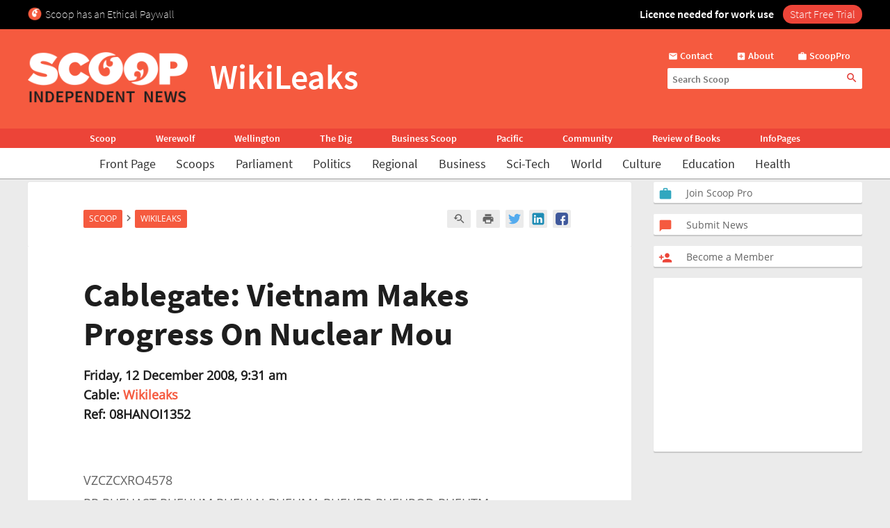

--- FILE ---
content_type: text/html; charset=UTF-8
request_url: https://www.scoop.co.nz/stories/WL0812/S00705.htm
body_size: 2243
content:
<!DOCTYPE html>
<html lang="en">
<head>
    <meta charset="utf-8">
    <meta name="viewport" content="width=device-width, initial-scale=1">
    <title></title>
    <style>
        body {
            font-family: "Arial";
        }
    </style>
    <script type="text/javascript">
    window.awsWafCookieDomainList = [];
    window.gokuProps = {
"key":"AQIDAHjcYu/GjX+QlghicBgQ/7bFaQZ+m5FKCMDnO+vTbNg96AHqDSf7dyseAvxXfff+th73AAAAfjB8BgkqhkiG9w0BBwagbzBtAgEAMGgGCSqGSIb3DQEHATAeBglghkgBZQMEAS4wEQQMBbAhfC6rywEJSQLoAgEQgDvkSovwKw8drqzo35BraWInANBuiYC/Ydi42ZvWJEuM09r4GJbJcSPceJYTDcFO+WT1lARbyvQfSSoHfg==",
          "iv":"D549WQFRAwAACo5Z",
          "context":"+iORKBlbA/[base64]/KfjTClC25KZ7ABW43WtsS0HvH79FW2hBxZ/1+u90G2II8C9ZxBvATtIUwZ0SKxZGvq/watEGJ5KAS55Sj/96i66yyCXXpLgWBt0NwspRw+psKonM+3JFFh9wXCKsm2ugMrcuwO9SvFkEB0EE5hsX0yrqwq8A9P47nmsb+J9PS1I7KEBxPLmNZ5vZLrAx35vYzxO0OWs0ATk6Z0jv8UPt78J4nbZ3700X9yRBGTnmkgz+QOuW0mAdtyr/Hduk9OaE6Si8KWvj7vII5EDN3SWvCN3G2E+S0WIMPiA/GnXi357IjWnxHST7SfHL9XIshCpXJKm+eJgwjrSVIcxX2xQBe8z5IMy5rPkCBY3IrFCxxFeJ6DEMpWXw+YhRHAvoJj+6i4pdVQdXxjKUuJcqe0vko5MIS/PDm8vUPHB2evKHYQF7c8uUlOtDlWpgiXvdvq+7OKlo98JsgqXPSJnraWa2T7Lv2udSZKE5BtAHrA46Brk40f610sFzzsRveIE+KYoQccI2qh+l5+0"
};
    </script>
    <script src="https://74c0c33c6cb6.2212dd66.us-east-2.token.awswaf.com/74c0c33c6cb6/6bce03ed618d/1a9c5bbc1809/challenge.js"></script>
</head>
<body>
    <div id="challenge-container"></div>
    <script type="text/javascript">
        AwsWafIntegration.saveReferrer();
        AwsWafIntegration.checkForceRefresh().then((forceRefresh) => {
            if (forceRefresh) {
                AwsWafIntegration.forceRefreshToken().then(() => {
                    window.location.reload(true);
                });
            } else {
                AwsWafIntegration.getToken().then(() => {
                    window.location.reload(true);
                });
            }
        });
    </script>
    <noscript>
        <h1>JavaScript is disabled</h1>
        In order to continue, we need to verify that you're not a robot.
        This requires JavaScript. Enable JavaScript and then reload the page.
    </noscript>
</body>
</html>